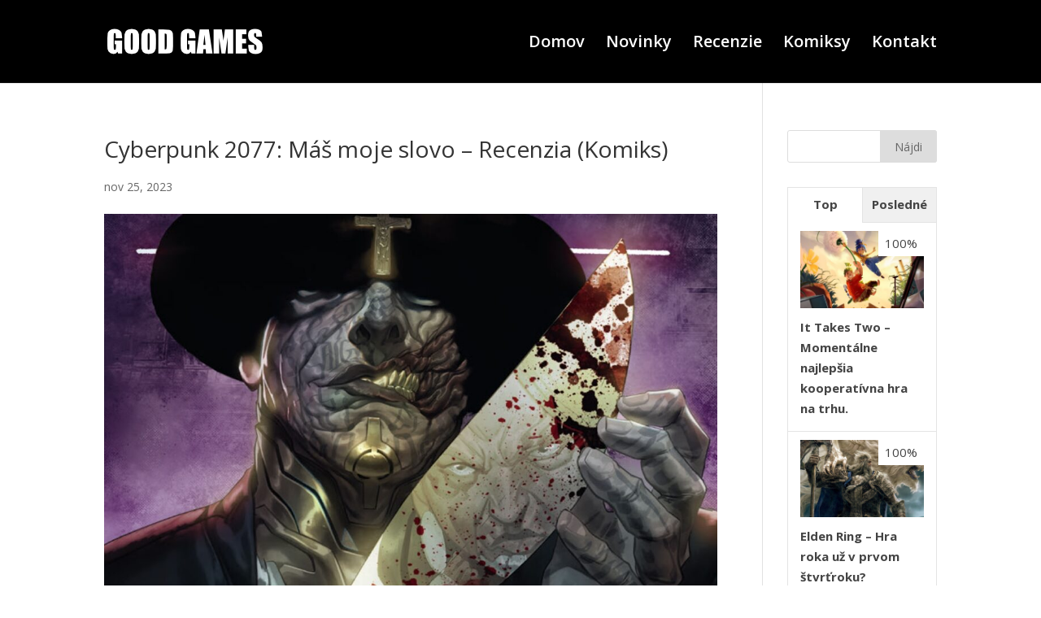

--- FILE ---
content_type: text/html; charset=UTF-8
request_url: https://www.goodgames.sk/cyberpunk-2077-mas-moje-slovo-recenzia-komiks/
body_size: 8961
content:
<!DOCTYPE html>
<html lang="sk-SK" prefix="og: http://ogp.me/ns# fb: http://ogp.me/ns/fb#">
<head>
	<meta charset="UTF-8" />
<meta http-equiv="X-UA-Compatible" content="IE=edge">
	<link rel="pingback" href="https://www.goodgames.sk/xmlrpc.php" />

	<script type="text/javascript">
		document.documentElement.className = 'js';
	</script>

	<script>var et_site_url='https://www.goodgames.sk';var et_post_id='13277';function et_core_page_resource_fallback(a,b){"undefined"===typeof b&&(b=a.sheet.cssRules&&0===a.sheet.cssRules.length);b&&(a.onerror=null,a.onload=null,a.href?a.href=et_site_url+"/?et_core_page_resource="+a.id+et_post_id:a.src&&(a.src=et_site_url+"/?et_core_page_resource="+a.id+et_post_id))}
</script><title>Cyberpunk 2077: Máš moje slovo &#8211; Recenzia (Komiks) | Good Games</title>
<link rel='dns-prefetch' href='//fonts.googleapis.com' />
<link rel='dns-prefetch' href='//s.w.org' />
<link rel="alternate" type="application/rss+xml" title="RSS kanál: Good Games &raquo;" href="https://www.goodgames.sk/feed/" />
<link rel="alternate" type="application/rss+xml" title="RSS kanál komentárov webu Good Games &raquo;" href="https://www.goodgames.sk/comments/feed/" />
		<script type="text/javascript">
			window._wpemojiSettings = {"baseUrl":"https:\/\/s.w.org\/images\/core\/emoji\/12.0.0-1\/72x72\/","ext":".png","svgUrl":"https:\/\/s.w.org\/images\/core\/emoji\/12.0.0-1\/svg\/","svgExt":".svg","source":{"concatemoji":"https:\/\/www.goodgames.sk\/wp-includes\/js\/wp-emoji-release.min.js?ver=5.2.21"}};
			!function(e,a,t){var n,r,o,i=a.createElement("canvas"),p=i.getContext&&i.getContext("2d");function s(e,t){var a=String.fromCharCode;p.clearRect(0,0,i.width,i.height),p.fillText(a.apply(this,e),0,0);e=i.toDataURL();return p.clearRect(0,0,i.width,i.height),p.fillText(a.apply(this,t),0,0),e===i.toDataURL()}function c(e){var t=a.createElement("script");t.src=e,t.defer=t.type="text/javascript",a.getElementsByTagName("head")[0].appendChild(t)}for(o=Array("flag","emoji"),t.supports={everything:!0,everythingExceptFlag:!0},r=0;r<o.length;r++)t.supports[o[r]]=function(e){if(!p||!p.fillText)return!1;switch(p.textBaseline="top",p.font="600 32px Arial",e){case"flag":return s([55356,56826,55356,56819],[55356,56826,8203,55356,56819])?!1:!s([55356,57332,56128,56423,56128,56418,56128,56421,56128,56430,56128,56423,56128,56447],[55356,57332,8203,56128,56423,8203,56128,56418,8203,56128,56421,8203,56128,56430,8203,56128,56423,8203,56128,56447]);case"emoji":return!s([55357,56424,55356,57342,8205,55358,56605,8205,55357,56424,55356,57340],[55357,56424,55356,57342,8203,55358,56605,8203,55357,56424,55356,57340])}return!1}(o[r]),t.supports.everything=t.supports.everything&&t.supports[o[r]],"flag"!==o[r]&&(t.supports.everythingExceptFlag=t.supports.everythingExceptFlag&&t.supports[o[r]]);t.supports.everythingExceptFlag=t.supports.everythingExceptFlag&&!t.supports.flag,t.DOMReady=!1,t.readyCallback=function(){t.DOMReady=!0},t.supports.everything||(n=function(){t.readyCallback()},a.addEventListener?(a.addEventListener("DOMContentLoaded",n,!1),e.addEventListener("load",n,!1)):(e.attachEvent("onload",n),a.attachEvent("onreadystatechange",function(){"complete"===a.readyState&&t.readyCallback()})),(n=t.source||{}).concatemoji?c(n.concatemoji):n.wpemoji&&n.twemoji&&(c(n.twemoji),c(n.wpemoji)))}(window,document,window._wpemojiSettings);
		</script>
		<meta content="Web4DV v.4.0.4" name="generator"/><style type="text/css">
img.wp-smiley,
img.emoji {
	display: inline !important;
	border: none !important;
	box-shadow: none !important;
	height: 1em !important;
	width: 1em !important;
	margin: 0 .07em !important;
	vertical-align: -0.1em !important;
	background: none !important;
	padding: 0 !important;
}
</style>
	<link rel='stylesheet' id='wp-block-library-css'  href='https://www.goodgames.sk/wp-includes/css/dist/block-library/style.min.css?ver=5.2.21' type='text/css' media='all' />
<link rel='stylesheet' id='responsive-lightbox-magnific-css'  href='https://www.goodgames.sk/wp-content/plugins/responsive-lightbox/assets/magnific/magnific-popup.min.css?ver=2.1.0' type='text/css' media='all' />
<link rel='stylesheet' id='divi-fonts-css'  href='https://fonts.googleapis.com/css?family=Open+Sans:300italic,400italic,600italic,700italic,800italic,400,300,600,700,800&#038;subset=latin,latin-ext' type='text/css' media='all' />
<link rel='stylesheet' id='divi-style-css'  href='https://www.goodgames.sk/wp-content/themes/web4skdv/style.css?ver=4.0.4' type='text/css' media='all' />
<link rel='stylesheet' id='wp_review-style-css'  href='https://www.goodgames.sk/wp-content/plugins/wp-review/public/css/wp-review.css?ver=5.2.8' type='text/css' media='all' />
<link rel='stylesheet' id='dashicons-css'  href='https://www.goodgames.sk/wp-includes/css/dashicons.min.css?ver=5.2.21' type='text/css' media='all' />
<script type='text/javascript' src='https://www.goodgames.sk/wp-includes/js/jquery/jquery.js?ver=1.12.4-wp'></script>
<script type='text/javascript' src='https://www.goodgames.sk/wp-includes/js/jquery/jquery-migrate.min.js?ver=1.4.1'></script>
<script type='text/javascript' src='https://www.goodgames.sk/wp-content/plugins/responsive-lightbox/assets/magnific/jquery.magnific-popup.min.js?ver=2.1.0'></script>
<script type='text/javascript' src='https://www.goodgames.sk/wp-content/plugins/responsive-lightbox/assets/infinitescroll/infinite-scroll.pkgd.min.js?ver=5.2.21'></script>
<script type='text/javascript'>
/* <![CDATA[ */
var rlArgs = {"script":"magnific","selector":"lightbox","customEvents":"","activeGalleries":"1","disableOn":"0","midClick":"1","preloader":"1","closeOnContentClick":"1","closeOnBgClick":"1","closeBtnInside":"1","showCloseBtn":"1","enableEscapeKey":"1","alignTop":"","fixedContentPos":"auto","fixedBgPos":"auto","autoFocusLast":"1","woocommerce_gallery":"0","ajaxurl":"https:\/\/www.goodgames.sk\/wp-admin\/admin-ajax.php","nonce":"12999e7f9e"};
/* ]]> */
</script>
<script type='text/javascript' src='https://www.goodgames.sk/wp-content/plugins/responsive-lightbox/js/front.js?ver=2.1.0'></script>
<link rel='https://api.w.org/' href='https://www.goodgames.sk/wp-json/' />
<link rel="EditURI" type="application/rsd+xml" title="RSD" href="https://www.goodgames.sk/xmlrpc.php?rsd" />
<link rel="wlwmanifest" type="application/wlwmanifest+xml" href="https://www.goodgames.sk/wp-includes/wlwmanifest.xml" /> 
<link rel='prev' title='Space Punch 1 &#8211; Recenzia (Manga)' href='https://www.goodgames.sk/space-punch-1-recenzia-manga/' />
<link rel='next' title='Joker 2 &#8211; Recenzia (Komiks)' href='https://www.goodgames.sk/joker-2-recenzia-komiks/' />
<meta name="generator" content="WordPress 5.2.21" />
<link rel="canonical" href="https://www.goodgames.sk/cyberpunk-2077-mas-moje-slovo-recenzia-komiks/" />
<link rel='shortlink' href='https://www.goodgames.sk/?p=13277' />
<link rel="alternate" type="application/json+oembed" href="https://www.goodgames.sk/wp-json/oembed/1.0/embed?url=https%3A%2F%2Fwww.goodgames.sk%2Fcyberpunk-2077-mas-moje-slovo-recenzia-komiks%2F" />
<link rel="alternate" type="text/xml+oembed" href="https://www.goodgames.sk/wp-json/oembed/1.0/embed?url=https%3A%2F%2Fwww.goodgames.sk%2Fcyberpunk-2077-mas-moje-slovo-recenzia-komiks%2F&#038;format=xml" />
<meta name="viewport" content="width=device-width, initial-scale=1.0, maximum-scale=1.0, user-scalable=0" /><link rel="shortcut icon" href="" /><!-- Global site tag (gtag.js) - Google Analytics -->
<script async src="https://www.googletagmanager.com/gtag/js?id=UA-168996809-1"></script>
<script>
  window.dataLayer = window.dataLayer || [];
  function gtag(){dataLayer.push(arguments);}
  gtag('js', new Date());

  gtag('config', 'UA-168996809-1');
</script><link rel="stylesheet" id="et-divi-customizer-global-cached-inline-styles" href="https://www.goodgames.sk/wp-content/cache/et/global/et-divi-customizer-global-17668544293363.min.css" onerror="et_core_page_resource_fallback(this, true)" onload="et_core_page_resource_fallback(this)" />
<!-- START - Open Graph and Twitter Card Tags 3.2.0 -->
 <!-- Facebook Open Graph -->
  <meta property="og:locale" content="sk_SK"/>
  <meta property="og:site_name" content="Good Games"/>
  <meta property="og:title" content="Cyberpunk 2077: Máš moje slovo - Recenzia (Komiks)"/>
  <meta property="og:url" content="https://www.goodgames.sk/cyberpunk-2077-mas-moje-slovo-recenzia-komiks/"/>
  <meta property="og:type" content="article"/>
  <meta property="og:description" content="Najskôr pár viet ku hre, ktorá patrila v posledných rokoch predsa len k najočakávanejším hrám vôbec. Cyberpunk 2077 bol vo vývoji viac ako 8 rokov a niekoľkokrát bola hra odložená kvôli jej veľkosti, komplexnosti a potrebe opraviť a vychytať množstvo vecí v hre. CD Projekt RED je veľmi skúsené poľsk"/>
  <meta property="og:image" content="https://www.goodgames.sk/wp-content/uploads/cyberpunk222.jpg"/>
  <meta property="og:image:url" content="https://www.goodgames.sk/wp-content/uploads/cyberpunk222.jpg"/>
  <meta property="og:image:secure_url" content="https://www.goodgames.sk/wp-content/uploads/cyberpunk222.jpg"/>
  <meta property="article:section" content="Komiksy"/>
 <!-- Google+ / Schema.org -->
 <!-- Twitter Cards -->
  <meta name="twitter:title" content="Cyberpunk 2077: Máš moje slovo - Recenzia (Komiks)"/>
  <meta name="twitter:url" content="https://www.goodgames.sk/cyberpunk-2077-mas-moje-slovo-recenzia-komiks/"/>
  <meta name="twitter:description" content="Najskôr pár viet ku hre, ktorá patrila v posledných rokoch predsa len k najočakávanejším hrám vôbec. Cyberpunk 2077 bol vo vývoji viac ako 8 rokov a niekoľkokrát bola hra odložená kvôli jej veľkosti, komplexnosti a potrebe opraviť a vychytať množstvo vecí v hre. CD Projekt RED je veľmi skúsené poľsk"/>
  <meta name="twitter:image" content="https://www.goodgames.sk/wp-content/uploads/cyberpunk222.jpg"/>
  <meta name="twitter:card" content="summary_large_image"/>
 <!-- SEO -->
 <!-- Misc. tags -->
 <!-- is_singular -->
<!-- END - Open Graph and Twitter Card Tags 3.2.0 -->
	
</head>
<body class="post-template-default single single-post postid-13277 single-format-standard et_pb_button_helper_class et_fixed_nav et_show_nav et_primary_nav_dropdown_animation_fade et_secondary_nav_dropdown_animation_fade et_header_style_left et_pb_footer_columns4 et_cover_background et_pb_gutter osx et_pb_gutters3 et_right_sidebar et_divi_theme et-db et_minified_js et_minified_css">
	<div id="page-container">

	
	
			<header id="main-header" data-height-onload="87">
			<div class="container clearfix et_menu_container">
							<div class="logo_container">
					<span class="logo_helper"></span>
					<a href="https://www.goodgames.sk/">
						<img src="https://www.goodgames.sk/wp-content/uploads/logo4.png" alt="Good Games" id="logo" data-height-percentage="100" />
					</a>
				</div>
							<div id="et-top-navigation" data-height="87" data-fixed-height="40">
											<nav id="top-menu-nav">
						<ul id="top-menu" class="nav"><li id="menu-item-67" class="menu-item menu-item-type-post_type menu-item-object-page menu-item-home menu-item-67"><a href="https://www.goodgames.sk/">Domov</a></li>
<li id="menu-item-1169" class="menu-item menu-item-type-post_type menu-item-object-page menu-item-1169"><a href="https://www.goodgames.sk/novinky/">Novinky</a></li>
<li id="menu-item-77" class="menu-item menu-item-type-post_type menu-item-object-page menu-item-77"><a href="https://www.goodgames.sk/recenzie-hry/">Recenzie</a></li>
<li id="menu-item-1675" class="menu-item menu-item-type-post_type menu-item-object-page menu-item-1675"><a href="https://www.goodgames.sk/komiksy/">Komiksy</a></li>
<li id="menu-item-1072" class="menu-item menu-item-type-post_type menu-item-object-page menu-item-1072"><a href="https://www.goodgames.sk/kontakt/">Kontakt</a></li>
</ul>						</nav>
					
					
					
					
					<div id="et_mobile_nav_menu">
				<div class="mobile_nav closed">
					<span class="select_page">Vyberte stranu</span>
					<span class="mobile_menu_bar mobile_menu_bar_toggle"></span>
				</div>
			</div>				</div> <!-- #et-top-navigation -->
			</div> <!-- .container -->
			<div class="et_search_outer">
				<div class="container et_search_form_container">
					<form role="search" method="get" class="et-search-form" action="https://www.goodgames.sk/">
					<input type="search" class="et-search-field" placeholder="Vyhľadávanie &hellip;" value="" name="s" title="Hľadať:" />					</form>
					<span class="et_close_search_field"></span>
				</div>
			</div>
		</header> <!-- #main-header -->
			<div id="et-main-area">
	
<div id="main-content">
		<div class="container">
		<div id="content-area" class="clearfix">
			<div id="left-area">
											<article id="post-13277" class="et_pb_post post-13277 post type-post status-publish format-standard has-post-thumbnail hentry category-komiksy">
											<div class="et_post_meta_wrapper">
							<h1 class="entry-title">Cyberpunk 2077: Máš moje slovo &#8211; Recenzia (Komiks)</h1>

						<p class="post-meta"><span class="published">nov 25, 2023</span></p><img src="https://www.goodgames.sk/wp-content/uploads/cyberpunk222-1080x675.jpg" alt="Cyberpunk 2077: Máš moje slovo &#8211; Recenzia (Komiks)" class="" width='1080' height='675' srcset="https://www.goodgames.sk/wp-content/uploads/cyberpunk222-1080x675.jpg 1080w, https://www.goodgames.sk/wp-content/uploads/cyberpunk222-980x1505.jpg 980w, https://www.goodgames.sk/wp-content/uploads/cyberpunk222-480x737.jpg 480w" sizes="(min-width: 0px) and (max-width: 480px) 480px, (min-width: 481px) and (max-width: 980px) 980px, (min-width: 981px) 1080px, 100vw" />
												</div> <!-- .et_post_meta_wrapper -->
				
					<div class="entry-content">
					<p>Najskôr pár viet ku hre, ktorá patrila v posledných rokoch predsa len k najočakávanejším hrám vôbec. Cyberpunk 2077 bol vo vývoji viac ako 8 rokov a niekoľkokrát bola hra odložená kvôli jej veľkosti, komplexnosti a potrebe opraviť a vychytať množstvo vecí v hre. CD Projekt RED je veľmi skúsené poľské herné štúdio, ktoré má za sebou sériu hier z obľúbeného fantasy sveta Zaklínača (ktorého komiksy u nás tiež vydáva <a href="https://www.obchod.crew.cz/kategorie-22698/komiks/zaklinac">Crew</a>). Hlavne tretí diel povyhrával množstvo ocenení. Hráči a aj kritici dobre vedia z predchádzajúcej tvorby CD Projektu, že ich scenáristi vedia písať dobré príbehy a celkovo vie toto štúdio robiť naozaj kvalitné hry. To všetko jednoducho hráčov veľmi lákalo a už len z obrovských predobjednávok sa vývoj hry takmer zaplatil. Hra sa však odložila niekoľkokrát a hráči už začínali byť nervózni do takej mieri, že sa poniektorí narušení jedinci začali vyhrážať vývojárom CD Projektu smrťou. 10.12.2020, v jednom z najhorších rokov pre svet kvôli covidu-19 hra konečne vyšla a bol to masívny úspech, aj keď mala hra pri vydaní veľké množstvo problémov. V roku 2023 však dostal Cyberpunk perfektné rozsiahle DLC s názvom Phantom Liberty, ktoré výrazne veľa vecí zlepšilo. V roku 2022 vyšiel na Netflixe úspešný animovaný seriál Cyberpunk: Edgerunners. Na základe toho, že bola hra tak populárna pri vydaní, tak išlo Crew do komiksu <a href="https://www.obchod.crew.cz/detail/komiks-626721-cyberpunk-2077-trauma-team">Cyberpunk 2077: Trauma Team</a>, ktorý svojou kvalitou rozhodne prekvapil a patrí medzi najlepšie herné komiksy. Niet sa preto čomu čudovať, keď sa Crew pustilo aj do ďalšieho komiksu z tohto univerza.</p>
<p>Zaujímavé, ale Cyberpunk 2077: Máš moje slovo je ešte lepší komiks ako už skvelý Cyberpunk 2077: Trauma Team! To by som naozaj nebol povedal, že sa dočkáme ešte lepšieho komiksu a už ten minulý som pokladal za menší zázrak. Predsa len komiksy podľa hier nepatria práve k tým najkvalitnejším, ale občas sa jednoducho zadarí. Rozhodne prekvapí hlavná postava príbehu, ktorou je jedna na prvý pohľad mierumilovná babička, ktorá sa živí ako servírka. Keď jej však zabijú dcéru, tak otvorí dvere, ktoré už dávno zavrela a nechcela sa už nikdy do Night City vrátiť. Táto stará žena je vycvičený stroj na zabíjanie a hnusní gangstri dostanú poriadne na prdel&#8230;</p>

		<style type='text/css'>
			#gallery-1 {
				margin: auto;
			}
			#gallery-1 .gallery-item {
				float: left;
				margin-top: 10px;
				text-align: center;
				width: 33%;
			}
			#gallery-1 img {
				border: 2px solid #cfcfcf;
			}
			#gallery-1 .gallery-caption {
				margin-left: 0;
			}
			/* see gallery_shortcode() in wp-includes/media.php */
		</style>
		<div id='gallery-1' class='gallery galleryid-13277 gallery-columns-3 gallery-size-medium'><dl class='gallery-item'>
			<dt class='gallery-icon portrait'>
				<a href='https://www.goodgames.sk/wp-content/uploads/cyberpunk2222.jpg' title="" data-rl_title="" class="rl-gallery-link" data-rl_caption="" data-rel="lightbox-gallery-1" data-magnific_type="gallery"><img width="195" height="300" src="https://www.goodgames.sk/wp-content/uploads/cyberpunk2222-195x300.jpg" class="attachment-medium size-medium" alt="" /></a>
			</dt></dl><dl class='gallery-item'>
			<dt class='gallery-icon portrait'>
				<a href='https://www.goodgames.sk/wp-content/uploads/cyberpunk22222.jpg' title="" data-rl_title="" class="rl-gallery-link" data-rl_caption="" data-rel="lightbox-gallery-1" data-magnific_type="gallery"><img width="195" height="300" src="https://www.goodgames.sk/wp-content/uploads/cyberpunk22222-195x300.jpg" class="attachment-medium size-medium" alt="" /></a>
			</dt></dl><dl class='gallery-item'>
			<dt class='gallery-icon portrait'>
				<a href='https://www.goodgames.sk/wp-content/uploads/cyberpunk222222.jpg' title="" data-rl_title="" class="rl-gallery-link" data-rl_caption="" data-rel="lightbox-gallery-1" data-magnific_type="gallery"><img width="195" height="300" src="https://www.goodgames.sk/wp-content/uploads/cyberpunk222222-195x300.jpg" class="attachment-medium size-medium" alt="" /></a>
			</dt></dl><br style="clear: both" />
		</div>

<p>Hneď na úvod ma zaujala pekná kresba od Španiela Jesúsa Hérvasa, ktorého budem do budúcna asi detailnejšie sledovať. Naozaj skvelá práca! Vizuálnemu zážitku pomáhajú aj pekné pestré farby od Giulii Brusco, ktorá už pracovala na viacerých známych sériách, ktoré už boli vydané aj u nás (Skalpy, Punisher&#8230;). Zaujme aj meno scenáristu, ktorým je poľský autor <span class="font-weight-semibold">Bartosz Sztybor, ktorý mimochodom pracoval aj na mojich dvoch obľúbených komiksových Zaklínačoch a to </span><span class="font-weight-semibold"><a href="https://www.obchod.crew.cz/detail/komiks-656145-zaklinac-blednouci-vzpominky">Zaklínač 5: Blednoucí vzpomínky</a> a </span><span class="font-weight-semibold"><a href="https://www.obchod.crew.cz/detail/komiks-893960-zaklinac-balada-o-dvou-vlcich">Zaklínač 7: Balada o dvou vlcích</a>. Oba tieto komiksy odporúčam a už tam ukázal, že vie písať zaujímavé scenáre a vie priniesť do známej značky svieže zápletky. Podarilo sa mu to na výbornú aj s Cyberpunkom a skvelo som s abavil od začiatku až do konca. Myslím si, že by tento (a ani ten predošlý) komiks nemal minúť žiadny fanúšik Cyberpunku 2077, čo však poteší je to, že to dokáže zaujať aj tých, ktorí hru nehrali a ani sa neradia k fanúšikom. Jednoducho stačí, ak máte radi kvalitné komiksy. Perfektná uzavretá jednohubka. </span></p>
<p style="text-align: center;"><strong>Ak vás komiks zaujal, kúpte ho priamo na stránke <a href="https://www.obchod.crew.cz/detail/komiks-893959-cyberpunk-2077-mas-moje-slovo">CREW</a>.</strong></p>
<h1 style="text-align: center;"><strong>↓</strong></h1>
<h1 style="text-align: center;"><a href="https://www.obchod.crew.cz/detail/komiks-893959-cyberpunk-2077-mas-moje-slovo"><strong>KUPUJTE TU</strong></a></h1>
<h1 style="text-align: center;"><strong>↑</strong></h1>
<p style="text-align: center;"><span style="font-weight: bold;">Počet strán: 104</span></p>
<dl>
<dt class="line-medium">
<p class="margin-bottom-5" style="text-align: center;"><span class="highlight">Väzba: <strong>Mäkká</strong></span></p>
<p class="margin-bottom-5" style="text-align: center;"><span class="highlight">Jazyk:</span> Český</p>
<p style="text-align: center;">Scenár: Bartosz Sztybor</p>
<p style="text-align: center;">Kresba: Jesús Hérvas</p>
<p style="text-align: center;">Preklad: Filip Ženíšek</p>
</dt>
<dt class="line-medium">
<p style="text-align: center;">Redakcia: Dagmar Garciová, Jolana Tichá</p>
</dt>
<dt class="line-medium">
<p style="text-align: center;"><span class="highlight">Vydavateľstvo:</span> <a href="http://crew.cz/">CREW</a></p>
<p><img class="size-medium wp-image-1746 aligncenter" src="https://www.goodgames.sk/wp-content/uploads/crew-240x300.jpg" alt="" width="240" height="300" srcset="https://www.goodgames.sk/wp-content/uploads/crew-240x300.jpg 240w, https://www.goodgames.sk/wp-content/uploads/crew.jpg 300w" sizes="(max-width: 240px) 100vw, 240px" /></dt>
</dl>

<div id="review" class="review-wrapper wp-review-13277 wp-review-star-type wp-review-default-template wp-review-box-full-width">
				
	
	
						<div class="review-total-wrapper">
				<span class="review-total-box">5</span>
				<div class="review-star review-total">
	<div class="review-result-wrapper" style="color: #95bae0;">
						<i class="mts-icon-star"></i>
								<i class="mts-icon-star"></i>
								<i class="mts-icon-star"></i>
								<i class="mts-icon-star"></i>
								<i class="mts-icon-star"></i>
				
		<div class="review-result" style="width:100%; color:#1e73be;">
								<i class="mts-icon-star"></i>
										<i class="mts-icon-star"></i>
										<i class="mts-icon-star"></i>
										<i class="mts-icon-star"></i>
										<i class="mts-icon-star"></i>
							</div><!-- .review-result -->

	</div><!-- .review-result-wrapper -->

</div><!-- .review-star -->
			</div>
		
					<div class="review-desc">
				<p class="review-summary-title"><strong>Hodnotenie</strong></p>
				<p>Už <span class="font-weight-semibold">Cyberpunk 2077: Trauma Team sa mi veľmi páčil, ale Cyberpunk 2077: Máš moje slovo je ešte o úroveň lepšie!!! Niet sa však čomu čudovať, veď to napísal Bartosz Sztybor, autor dvoch najlepších komiksových Zaklínačov (Blednoucí vzpomínky a Balada o dvou vlcích). Scenár je zaujímavo svieži a perfektne k tomu sadne aj štýlová kresba s peknými pestrými farbami. Príbeh o starej žene, ktorá sa chce pomstiť gangstrom za smrť svojej dcéry, no kto by to bol povedal, že to bude takáto pecka. Odporúčam fanúšikom hry, ale rozhodne aj tým, čo hľadajú celkovo kvalitný komiks. </span></p>
<p><em>Autor – Ra</em><em>do</em></p>
			</div>
			
	
	</div>

<style type="text/css">
	.wp-review-13277.review-wrapper {
		width: 100%;
		float: left;
	}
	.wp-review-13277.review-wrapper,
	.wp-review-13277 .review-title,
	.wp-review-13277 .review-desc p,
	.wp-review-13277 .reviewed-item p {
		color: #555555;
	}
	.wp-review-13277 .review-title {
		padding-top: 15px;
		font-weight: bold;
	}
	.wp-review-13277 .review-links a {
		color: #1e73be;
	}
	.wp-review-13277 .review-links a:hover {
		background: #1e73be;
		color: #fff;
	}
	.wp-review-13277 .review-list li,
	.wp-review-13277.review-wrapper {
		background: #ffffff;
	}
	.wp-review-13277 .review-title,
	.wp-review-13277 .review-list li:nth-child(2n),
	.wp-review-13277 .wpr-user-features-rating .user-review-title {
		background: #e7e7e7;
	}
	.wp-review-13277.review-wrapper,
	.wp-review-13277 .review-title,
	.wp-review-13277 .review-list li,
	.wp-review-13277 .review-list li:last-child,
	.wp-review-13277 .user-review-area,
	.wp-review-13277 .reviewed-item,
	.wp-review-13277 .review-links,
	.wp-review-13277 .wpr-user-features-rating {
		border-color: #e7e7e7;
	}
	.wp-review-13277 .wpr-rating-accept-btn {
		background: #1e73be;
	}
	.wp-review-13277.review-wrapper .user-review-title {
		color: inherit;
	}
</style>
<script type="application/ld+json">
{
    "@context": "http://schema.org",
    "@type": "Review",
    "itemReviewed": {
        "@type": "Thing",
        "name": "Cyberpunk 2077: Máš moje slovo &#8211; Recenzia (Komiks)"
    },
    "reviewRating": {
        "@type": "Rating",
        "ratingValue": "5",
        "bestRating": 5
    },
    "author": {
        "@type": "Person",
        "name": "Manager"
    },
    "reviewBody": "Už &lt;span class=&quot;font-weight-semibold&quot;&gt;Cyberpunk 2077: Trauma Team sa mi veľmi páčil, ale Cyberpunk 2077: Máš moje slovo je ešte o úroveň lepšie!!! Niet sa však čomu čudovať, veď to napísal Bartosz Sztybor, autor dvoch najlepších komiksových Zaklínačov (Blednoucí vzpomínky a Balada o dvou vlcích). Scenár je zaujímavo svieži a perfektne k tomu sadne aj štýlová kresba s peknými pestrými farbami. Príbeh o starej žene, ktorá sa chce pomstiť gangstrom za smrť svojej dcéry, no kto by to bol povedal, že to bude takáto pecka. Odporúčam fanúšikom hry, ale rozhodne aj tým, čo hľadajú celkovo kvalitný komiks. &lt;/span&gt;\r\n\r\n&lt;em&gt;Autor – Ra&lt;/em&gt;&lt;em&gt;do&lt;/em&gt;"
}
</script>
					</div> <!-- .entry-content -->
					<div class="et_post_meta_wrapper">
										</div> <!-- .et_post_meta_wrapper -->
				</article> <!-- .et_pb_post -->

						</div> <!-- #left-area -->

				<div id="sidebar">
		<div id="search-2" class="et_pb_widget widget_search"><form role="search" method="get" id="searchform" class="searchform" action="https://www.goodgames.sk/">
				<div>
					<label class="screen-reader-text" for="s">Hľadať:</label>
					<input type="text" value="" name="s" id="s" />
					<input type="submit" id="searchsubmit" value="Nájdi" />
				</div>
			</form></div> <!-- end .et_pb_widget -->		<div id="wp_review_tab_widget-2" class="et_pb_widget widget_wp_review_tab">		<div class="wp_review_tab_widget_content" id="wp_review_tab_widget-2_content">
			<ul class="wp-review-tabs has-2-tabs">
															<li class="tab_title"><a href="#" id="toprated-tab">Top</a></li>
																				<li class="tab_title"><a href="#" id="recent-tab">Posledné</a></li>
																														</ul> <!--end .tabs-->
			<div class="clear"></div>
			<div class="inside">
									<div id="toprated-tab-content" class="tab-content">
					</div> <!--end #toprated-tab-content-->
													<div id="recent-tab-content" class="tab-content">
					</div> <!--end #recent-tab-content-->
																				<div class="clear"></div>
			</div> <!--end .inside -->
			<div class="clear"></div>
		</div><!--end #tabber -->
				<script type="text/javascript">
			jQuery(function( $) {
				$( '#wp_review_tab_widget-2_content' ).data( 'args', {"review_type":"percentage","allow_pagination":"1","post_num":"5","title_length":"15","thumb_size":"large","show_date":0,"custom_reviews":"","restrict_recent_reviews":null,"top_rated_posts":null,"current_post_id":13277});
			});
		</script>
		</div> <!-- end .et_pb_widget -->	</div> <!-- end #sidebar -->
		</div> <!-- #content-area -->
	</div> <!-- .container -->
	</div> <!-- #main-content -->


			<footer id="main-footer">
				

		
				<div id="footer-bottom">
					<div class="container clearfix">
				<ul class="et-social-icons">


</ul><div id="footer-info">© 2020  | Beží na <a href="http://www.web4.sk/" target="_blank"> Web4.sk </a></div>					</div>	<!-- .container -->
				</div>
			</footer> <!-- #main-footer -->
		</div> <!-- #et-main-area -->


	</div> <!-- #page-container -->

	<script type='text/javascript'>
/* <![CDATA[ */
var DIVI = {"item_count":"%d Item","items_count":"%d Items"};
var et_shortcodes_strings = {"previous":"Predch\u00e1dzaj\u00faci","next":"\u010eal\u0161ia strana"};
var et_pb_custom = {"ajaxurl":"https:\/\/www.goodgames.sk\/wp-admin\/admin-ajax.php","images_uri":"https:\/\/www.goodgames.sk\/wp-content\/themes\/web4skdv\/images","builder_images_uri":"https:\/\/www.goodgames.sk\/wp-content\/themes\/web4skdv\/includes\/builder\/images","et_frontend_nonce":"092395f05b","subscription_failed":"Pros\u00edm, skontrolujte polia ni\u017e\u0161ie skontrolujte, \u010di ste zadali spr\u00e1vne inform\u00e1cie.","et_ab_log_nonce":"3a03533737","fill_message":"Pros\u00edm, vypl\u0148te v nasledovn\u00fdch oblastiach:","contact_error_message":"Opravte, pros\u00edm, nasleduj\u00face chyby:","invalid":"Neplatn\u00e1 e-mailov\u00e1 adresa","captcha":"Captcha","prev":"Predch\u00e1dzaj\u00faca strana","previous":"Predch\u00e1dzaj\u00face","next":"\u010ealej","wrong_captcha":"Zadali ste nespr\u00e1vne \u00e8\u00edslo Captcha(n\u00e1hodn\u00e9 alfanumerick\u00e9 znaky a obr\u00e1zky pou\u017e\u00edvan\u00e9 na zachytenie spamerov v kontaktn\u00fdch formul\u00e1roch).","ignore_waypoints":"no","is_divi_theme_used":"1","widget_search_selector":".widget_search","ab_tests":[],"is_ab_testing_active":"","page_id":"13277","unique_test_id":"","ab_bounce_rate":"5","is_cache_plugin_active":"no","is_shortcode_tracking":"","tinymce_uri":""}; var et_frontend_scripts = {"builderCssContainerPrefix":"#et-boc","builderCssLayoutPrefix":"#et-boc .et-l"};
var et_pb_box_shadow_elements = [];
/* ]]> */
</script>
<script type='text/javascript' src='https://www.goodgames.sk/wp-content/themes/web4skdv/js/custom.min.js?ver=4.0.4'></script>
<script type='text/javascript' src='https://www.goodgames.sk/wp-content/plugins/wp-review/public/js/js.cookie.min.js?ver=2.1.4'></script>
<script type='text/javascript' src='https://www.goodgames.sk/wp-includes/js/underscore.min.js?ver=1.8.3'></script>
<script type='text/javascript'>
/* <![CDATA[ */
var _wpUtilSettings = {"ajax":{"url":"\/wp-admin\/admin-ajax.php"}};
/* ]]> */
</script>
<script type='text/javascript' src='https://www.goodgames.sk/wp-includes/js/wp-util.min.js?ver=5.2.21'></script>
<script type='text/javascript'>
/* <![CDATA[ */
var wpreview = {"ajaxurl":"https:\/\/www.goodgames.sk\/wp-admin\/admin-ajax.php"};
/* ]]> */
</script>
<script type='text/javascript' src='https://www.goodgames.sk/wp-content/plugins/wp-review/public/js/main.js?ver=5.2.8'></script>
<script type='text/javascript' src='https://www.goodgames.sk/wp-content/themes/web4skdv/core/admin/js/common.js?ver=4.0.4'></script>
<script type='text/javascript' src='https://www.goodgames.sk/wp-includes/js/wp-embed.min.js?ver=5.2.21'></script>
<script type='text/javascript'>
/* <![CDATA[ */
var wp_review_tab = {"ajax_url":"https:\/\/www.goodgames.sk\/wp-admin\/admin-ajax.php"};
/* ]]> */
</script>
<script type='text/javascript' src='https://www.goodgames.sk/wp-content/plugins/wp-review/public/js/wp-review-tab-widget.js?ver=3.0.0'></script>
</body>
</html>


--- FILE ---
content_type: text/html; charset=UTF-8
request_url: https://www.goodgames.sk/wp-admin/admin-ajax.php
body_size: 760
content:
		<ul class="review_thumb_large">
							<li>
					<a title="It Takes Two &#8211; Momentálne najlepšia kooperatívna hra na trhu." rel="nofollow" href="https://www.goodgames.sk/it-takes-two-momentalne-najlepsia-kooperativna-hra-na-trhu/">
						<div class="wp_review_tab_thumbnail wp_review_tab_thumb_large">
															<img width="320" height="200" src="https://www.goodgames.sk/wp-content/uploads/ittakes4-320x200.jpg" class="attachment-wp_review_large size-wp_review_large wp-post-image" alt="" title="" srcset="https://www.goodgames.sk/wp-content/uploads/ittakes4-320x200.jpg 320w, https://www.goodgames.sk/wp-content/uploads/ittakes4-400x250.jpg 400w, https://www.goodgames.sk/wp-content/uploads/ittakes4-1080x675.jpg 1080w" sizes="(max-width: 320px) 100vw, 320px" />													</div>
					</a>
					<div class="title-right">
						<div class="entry-title"><a title="It Takes Two &#8211; Momentálne najlepšia kooperatívna hra na trhu." href="https://www.goodgames.sk/it-takes-two-momentalne-najlepsia-kooperativna-hra-na-trhu/">It Takes Two &#8211; Momentálne najlepšia kooperatívna hra na trhu.</div></a>
						<div class="review-type-percentage review-total-only large-thumb wp-review-show-total wp-review-total-5268 wp-review-total-percentage" > 100%</div>					</div>
					<div class="clear"></div>
				</li>
								<li>
					<a title="Elden Ring &#8211; Hra roka už v prvom štvrťroku?" rel="nofollow" href="https://www.goodgames.sk/elden-ring-hra-roka-uz-v-prvom-stvrtroku/">
						<div class="wp_review_tab_thumbnail wp_review_tab_thumb_large">
															<img width="320" height="200" src="https://www.goodgames.sk/wp-content/uploads/eldenring1-320x200.jpg" class="attachment-wp_review_large size-wp_review_large wp-post-image" alt="" title="" srcset="https://www.goodgames.sk/wp-content/uploads/eldenring1-320x200.jpg 320w, https://www.goodgames.sk/wp-content/uploads/eldenring1-400x250.jpg 400w, https://www.goodgames.sk/wp-content/uploads/eldenring1-1080x675.jpg 1080w" sizes="(max-width: 320px) 100vw, 320px" />													</div>
					</a>
					<div class="title-right">
						<div class="entry-title"><a title="Elden Ring &#8211; Hra roka už v prvom štvrťroku?" href="https://www.goodgames.sk/elden-ring-hra-roka-uz-v-prvom-stvrtroku/">Elden Ring &#8211; Hra roka už v prvom štvrťroku?</div></a>
						<div class="review-type-percentage review-total-only large-thumb wp-review-show-total wp-review-total-8602 wp-review-total-percentage" > 100%</div>					</div>
					<div class="clear"></div>
				</li>
								<li>
					<a title="Demon‘s Souls &#8211; Najlepší herný remake!" rel="nofollow" href="https://www.goodgames.sk/demons-souls-najlepsi-herny-remake/">
						<div class="wp_review_tab_thumbnail wp_review_tab_thumb_large">
															<img width="320" height="200" src="https://www.goodgames.sk/wp-content/uploads/demon-s-souls-remake-320x200.jpg" class="attachment-wp_review_large size-wp_review_large wp-post-image" alt="" title="" srcset="https://www.goodgames.sk/wp-content/uploads/demon-s-souls-remake-320x200.jpg 320w, https://www.goodgames.sk/wp-content/uploads/demon-s-souls-remake-400x250.jpg 400w, https://www.goodgames.sk/wp-content/uploads/demon-s-souls-remake-1080x675.jpg 1080w" sizes="(max-width: 320px) 100vw, 320px" />													</div>
					</a>
					<div class="title-right">
						<div class="entry-title"><a title="Demon‘s Souls &#8211; Najlepší herný remake!" href="https://www.goodgames.sk/demons-souls-najlepsi-herny-remake/">Demon‘s Souls &#8211; Najlepší herný remake!</div></a>
						<div class="review-type-percentage review-total-only large-thumb wp-review-show-total wp-review-total-4235 wp-review-total-percentage" > 100%</div>					</div>
					<div class="clear"></div>
				</li>
								<li>
					<a title="Spelunky 2 &#8211; Pokračovanie kultovej rogue-like hry." rel="nofollow" href="https://www.goodgames.sk/spelunky-2-pokracovanie-kultovej-hry/">
						<div class="wp_review_tab_thumbnail wp_review_tab_thumb_large">
															<img width="320" height="200" src="https://www.goodgames.sk/wp-content/uploads/spelunkyys-320x200.jpg" class="attachment-wp_review_large size-wp_review_large wp-post-image" alt="" title="" srcset="https://www.goodgames.sk/wp-content/uploads/spelunkyys-320x200.jpg 320w, https://www.goodgames.sk/wp-content/uploads/spelunkyys-400x250.jpg 400w, https://www.goodgames.sk/wp-content/uploads/spelunkyys-1080x675.jpg 1080w" sizes="(max-width: 320px) 100vw, 320px" />													</div>
					</a>
					<div class="title-right">
						<div class="entry-title"><a title="Spelunky 2 &#8211; Pokračovanie kultovej rogue-like hry." href="https://www.goodgames.sk/spelunky-2-pokracovanie-kultovej-hry/">Spelunky 2 &#8211; Pokračovanie kultovej rogue-like hry.</div></a>
						<div class="review-type-percentage review-total-only large-thumb wp-review-show-total wp-review-total-3370 wp-review-total-percentage" > 95%</div>					</div>
					<div class="clear"></div>
				</li>
								<li>
					<a title="Planet of Lana &#8211; Recenzia (Hra)" rel="nofollow" href="https://www.goodgames.sk/planet-of-lana-recenzia-hra/">
						<div class="wp_review_tab_thumbnail wp_review_tab_thumb_large">
															<img width="320" height="200" src="https://www.goodgames.sk/wp-content/uploads/Planet_of_Lana-320x200.png" class="attachment-wp_review_large size-wp_review_large wp-post-image" alt="" title="" srcset="https://www.goodgames.sk/wp-content/uploads/Planet_of_Lana-320x200.png 320w, https://www.goodgames.sk/wp-content/uploads/Planet_of_Lana-400x250.png 400w, https://www.goodgames.sk/wp-content/uploads/Planet_of_Lana-1080x675.png 1080w" sizes="(max-width: 320px) 100vw, 320px" />													</div>
					</a>
					<div class="title-right">
						<div class="entry-title"><a title="Planet of Lana &#8211; Recenzia (Hra)" href="https://www.goodgames.sk/planet-of-lana-recenzia-hra/">Planet of Lana &#8211; Recenzia (Hra)</div></a>
						<div class="review-type-percentage review-total-only large-thumb wp-review-show-total wp-review-total-12076 wp-review-total-percentage" > 95%</div>					</div>
					<div class="clear"></div>
				</li>
						</ul>

		<div class="clear"></div>
							<div class="wp-review-tab-pagination">
										<a href="#" class="next"><span>Next &raquo;</span></a>
					</div>
		<div class="clear"></div>
		<input type="hidden" class="page_num" name="page_num" value="1" />
						

--- FILE ---
content_type: application/javascript
request_url: https://www.goodgames.sk/wp-content/plugins/wp-review/public/js/wp-review-tab-widget.js?ver=3.0.0
body_size: 740
content:
/*
* Plugin Name: WP Review
* Plugin URI: http://mythemeshop.com/plugins/wp-review/
* Description: Create reviews! Choose from Stars, Percentages, Circles or Points for review scores. Supports Retina Display, WPMU & Unlimited Color Schemes.
* Author: MyThemesShop
* Author URI: http://mythemeshop.com/
*/
function wp_review_tab_loadTabContent( tab_name, page_num, container, args_obj ) {

    var container = jQuery( container );
    var tab_content = container.find( '#' + tab_name + '-tab-content' );

    // only load content if it wasn't already loaded
    var isLoaded = tab_content.data('loaded');

    if ( ! isLoaded || page_num != 1 ) {
        if ( ! container.hasClass( 'wp-review-tab-loading' ) ) {
            container.addClass( 'wp-review-tab-loading' );

            tab_content.load(wp_review_tab.ajax_url, {
                    action: 'wp_review_tab_widget_content',
                    tab: tab_name,
                    page: page_num,
                    args: args_obj
                }, function() {
                    container.removeClass( 'wp-review-tab-loading' );
                    tab_content.data( 'loaded', 1 ).hide().fadeIn().siblings().hide();
                }
            );
        }
    } else {
        tab_content.fadeIn().siblings().hide();
    }
}

jQuery(document).ready(function() {
    jQuery('.wp_review_tab_widget_content').each(function() {
        var $this = jQuery(this);
        var widget_id = this.id;
        var args = $this.data('args');

        // load tab content on click
        $this.find('.wp-review-tabs a').click(function(e) {
            e.preventDefault();
            jQuery(this).parent().addClass('selected').siblings().removeClass('selected');
            var tab_name = this.id.slice(0, -4); // -tab
            wp_review_tab_loadTabContent(tab_name, 1, $this, args);
        });

        // pagination
        $this.on('click', '.wp-review-tab-pagination a', function(e) {
            e.preventDefault();
            var $this_a = jQuery(this);
            var tab_name = $this_a.closest('.tab-content').attr('id').slice(0, -12); // -tab-content
            var page_num = parseInt($this_a.parents('.tab-content').find('.page_num').val());

            if ($this_a.hasClass('next')) {
                wp_review_tab_loadTabContent(tab_name, page_num + 1, $this, args);
            } else {
                $this.find('#'+tab_name+'-tab-content').data('loaded', 0);
                wp_review_tab_loadTabContent(tab_name, page_num - 1, $this, args);
            }

        });

        // load first tab now
        $this.find('.wp-review-tabs a').first().click();
    });

});
